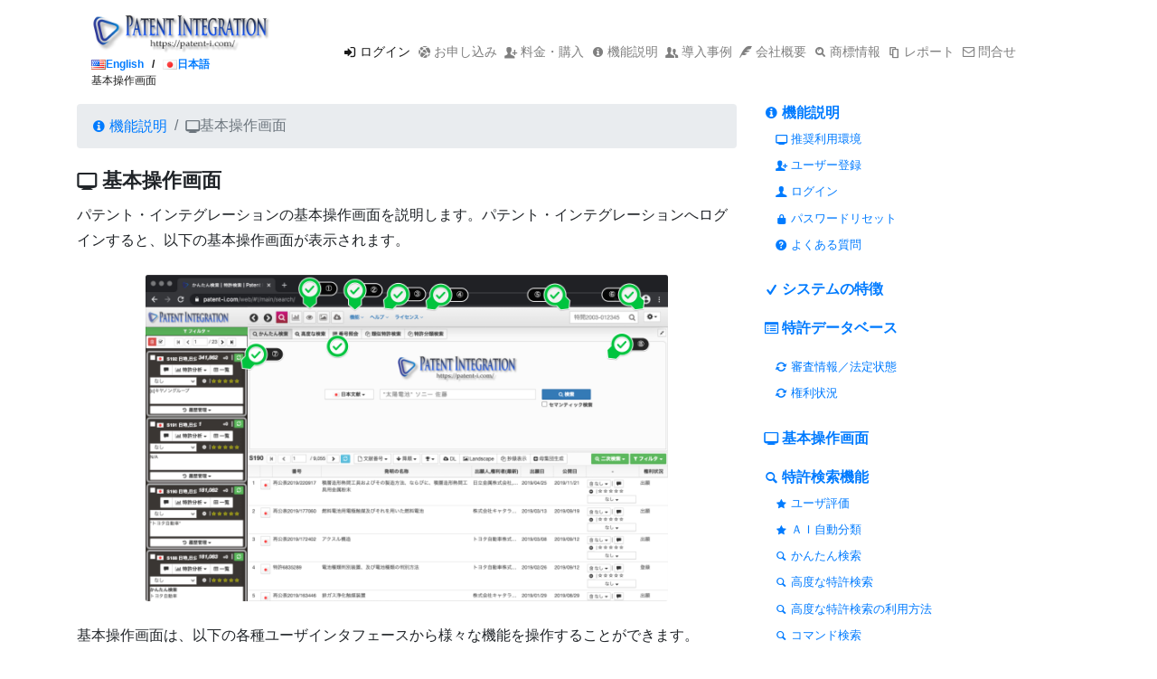

--- FILE ---
content_type: text/html; charset=UTF-8
request_url: https://patent-i.com/ja/wiki/mainscreen/
body_size: 4430
content:
<!DOCTYPE html> <html lang="ja"> <head> <meta charset="utf-8"> <meta http-equiv="content-language" content="$locale"> <meta name="author" content="Patent Integration Co. Ltd."> <title>基本操作画面 | パテント・インテグレーション</title> <meta property="og:title" content="Patent Integration Co. Ltd."> <meta property="og:image" content="http://localhost/~yoshiyuki/webBuilder/public_html/images/slides/topimg_1.jpg"> <meta property="og:type" content="article"> <link rel="icon" href="/img/favicon.ico" type="image/x-icon"> <link rel="shortcut icon" href="/img/favicon.ico" type="image/x-icon"> <meta name="viewport" content="width=device-width, initial-scale=1.0"> <link href="/js/bootstrap-4.5.0/css/bootstrap.min.css" rel="stylesheet" type="text/css"> <link href="/js/lightbox/ekko-lightbox.css" rel="stylesheet" type="text/css"> <link href="/css/fontello.css" rel="stylesheet" type="text/css"> <link href="/css/app.css?timestamp=20211113" rel="stylesheet" type="text/css"> <link href="https://fonts.googleapis.com/css?family=Open+Sans:300italic,400italic,400,300,700" rel="stylesheet" type="text/css"> <script type="application/ld+json">
{
"@context": "https://schema.org",
"@type": "Article",
"alternateName": "パテント・インテグレーション",
"author": {
"@type": "Person",
"name": "パテント・インテグレーション株式会社",
"url": "https://patent-i.com/"
},
"dateModified": "2025-12-09T07:12:25+09:00",
"datePublished": "2009-04-01T00:00:00+09:00",
"description": "",
"headline": "基本操作画面",
"logo": {
"@type": "ImageObject",
"url": "https://patent-i.com/icons_img/logo/logo.png"
},
"mainEntityOfPage": {
"@type": "WebSite"
},
"name": "パテント・インテグレーション",
"publisher": {
"@type": "Organization",
"logo": {
  "@type": "ImageObject",
  "url": "https://patent-i.com/report/img/logo.png"
},
"name": "パテント・インテグレーション"
},
"url": "https://patent-i.com/"
}
</script> </head> <body> <script src="/js/jquery/jquery-3.5.1.min.js"></script> <script src="/js/bootstrap-4.5.0/js/bootstrap.min.js"></script> <script src="/js/lightbox/ekko-lightbox.min.js"></script> <script src="/js/echo/echo.min.js" asyn onload="(function() { echo.init( { offset: 200, throttle: 50} ); }());"></script> <script async src="https://www.googletagmanager.com/gtag/js?id=G-NN3CFJX7GE"></script> <script>window.dataLayer=window.dataLayer||[];function gtag(){dataLayer.push(arguments)}gtag("js",new Date());gtag("config","G-NN3CFJX7GE");gtag("config","UA-9493241-1");$(document).on("click",'[data-toggle="lightbox"]',function(event){event.preventDefault();$(this).ekkoLightbox()});</script> <div class="container" style="margin-bottom: 0;"> <nav class="navbar navbar-expand-lg navbar-light col-12"> <div class="navbar-brand"> <a href="/ja/index/"><img class="logo-img" src="/icons_img/logo/logo.png" width="472" height="47"></a> <p class="langselect"> <a href="/en/index/"><img class="img_no_mergin" src="/user/flag/us.png" width="16" height="11">English</a> &ensp;/&ensp; <a href="/ja/index/"><img class="img_no_mergin" src="/user/flag/jp.png" width="16" height="11">日本語</a> </p> <h1>基本操作画面<br></h1> </div> <button class="navbar-toggler" type="button" data-toggle="collapse" data-target="#navbarContent" aria-controls="navbarContent" aria-expanded="false" aria-label="Toggle navigation"> <span class="navbar-toggler-icon"></span> </button> <div class="collapse navbar-collapse" id="navbarContent" style="padding-left: 0;"> <ul class="navbar-nav mr-auto"></ul> <ul class="navbar-nav mr-auto"> <li class="nav-item"> <a class="nav-link active" href="https://patent-i.com/web/" target="_blank" style="padding-right: 0;"><i class="sf-icon-login"></i> ログイン</a> </li> <li class="nav-item"> <a class="nav-link" href="/ja/trial/" style="padding-right: 0;"><i class="sf-icon-net"></i> お申し込み</a> </li> <li class="nav-item"> <a class="nav-link" href="/ja/buy/" style="padding-right: 0;"><i class="sf-icon-user-add"></i> 料金・購入</a> </li> <li class="nav-item"> <a class="nav-link" href="/ja/wiki/" style="padding-right: 0;"><i class="sf-icon-info-circle-2"></i> 機能説明</a> </li> <li class="nav-item"> <a class="nav-link" href="/ja/case/" style="padding-right: 0;"><i class="sf-icon-users"></i> 導入事例</a> </li> <li class="nav-item"> <a class="nav-link" href="/ja/vision/" style="padding-right: 0;"><i class="sf-icon-feather"></i> 会社概要</a> </li> <li class="nav-item"> <a class="nav-link" href="/tm/" style="padding-right: 0;"><i class="sf-icon-search-4"></i> 商標情報</a> </li> <li class="nav-item"> <a class="nav-link" href="/report/" style="padding-right: 0;"><i class="sf-icon-docs"></i> レポート</a> </li> <li class="nav-item"> <a class="nav-link" href="/ja/contact/" style="padding-right: 0;"><i class="sf-icon-mail-4"></i> 問合せ</a> </li> </ul> </div> </nav> </div> <div class="container"> <div class="row"> <div class="col-md-8 wiki-main"> <ol class="breadcrumb"> <li class="breadcrumb-item"><a href="/ja/wiki/"><i class="sf-icon-info-circle-2"></i> 機能説明</a></li> <li class="breadcrumb-item active"><i class="sf-icon-monitor"></i> 基本操作画面</li> </ol> <h2><i class="sf-icon-monitor"></i> 基本操作画面</h2> <p>パテント・インテグレーションの基本操作画面を説明します。パテント・インテグレーションへログインすると、以下の基本操作画面が表示されます。</p> <div class="text-center"> <a href="/images/img_wiki/0_basic.png" data-toggle="lightbox" data-title="基本操作画面"> <img src="/images/img_wiki/0_basic.png" class="img-fluid col-lg-10 col-sm-12 mb-4 mt-2"> </a> </div> <p>基本操作画面は、以下の各種ユーザインタフェースから様々な機能を操作することができます。</p> <table class="table table-bordered"><tbody> <tr><td class="w-25">①画面切り替えボタン</td><td class="w-75">特許検索機能、パテントマップ機能、テキストマイニング機能、パテント・ランドスケープ機能、ダウンロード機能など画面を切り替えることができます。</td></tr> <tr><td class="w-25">②機能メニュー</td><td class="w-75"><a href="/ja/wiki/bookmark/"><i class="sf-icon-bookmark"></i> ブックマーク機能</a>、<a href="/ja/wiki/patentportfolio/"><i class="sf-icon-folder-3"></i> パテントポートフォリオ機能</a>、<a href="/ja/wiki/corporatetree/"><i class="sf-icon-book-2"></i> 人物グルーピング機能</a>などパテント・インテグレーションを利用する上での利用環境を設定できます。詳細は<a href="/ja/wiki/userconfig/environ_setting/"><i class="sf-icon-cog-alt"></i> 環境設定</a>を参照ください。</td></tr> <tr><td class="w-25">③ヘルプメニュー</td><td class="w-75">チュートリアル、マニュアル、収録期間、審査情報／法定状態の入力値を確認することができます。</td></tr> <tr><td class="w-25">④ライセンスメニュー</td><td class="w-75">有料購入による継続手続きを行うことができます。</td></tr> <tr><td class="w-25">⑤公報番号入力欄</td><td class="w-75">特許公報番号を入力しエンターキーを押すことで当該特許公報を表示させることができます。</td></tr> <tr><td class="w-25">⑥設定メニュー</td><td class="w-75">利用環境の設定(言語、検索履歴表示数、検索結果一覧表示件数、抄録表示一覧表示件数のカスタマイズ)(<a href="/ja/wiki/userconfig/environ_setting/"><i class="sf-icon-cog-alt"></i> 環境設定</a>)を行うことができます。<br>ログアウト、言語切り替え、<a href="/ja/wiki/userconfig/password_change/"><i class="sf-icon-key-1"></i> パスワードの変更</a>、<a href="/ja/wiki/userconfig/mail_change/"><i class="sf-icon-mail-4"></i> メールアドレスの変更</a>を行うことができます。</td></tr> <tr><td class="w-25">⑦特許検索結果</td><td class="w-75">特許検索を行うと、特許検索結果が蓄積されていきます。詳細な操作方法は<a href="/ja/wiki/search/result/"><i class="sf-icon-folder-open"></i> 特許検索結果コントロール</a>をご参照ください。<br>検索集合に対して、<a href="/ja/wiki/map/"><i class="sf-icon-chart-bar-2"></i> パテントマップ機能</a>、<a href="/ja/wiki/viz/"><i class="sf-icon-light-up"></i> 特許テキストマイニング機能</a>、<a href="/ja/wiki/landscape/"><i class="sf-icon-picture-3"></i> パテント・ランドスケープ機能</a>により分析を行うことができ、分析結果は検索履歴ダイアログから復元することができます。二次検索機能による絞り込み検索結果も特許検索結果と紐づけられて保存され、検索履歴ダイアログから復元することができます。</td></tr> <tr><td class="w-25">⑧検索画面</td><td class="w-75">検索機能の詳細は<a href="/ja/wiki/search/"><i class="sf-icon-search-3"></i> 特許検索機能</a>を参照してください。</td></tr> </tbody></table> <p class="text-center">基本操作画面・ユーザインタフェース</p> </div> <div class="col-md-4 wiki-sidebar"> <h4><a href="/ja/wiki/"><i class="sf-icon-info-circle-2"></i> 機能説明</a></h4> <ul class="nav flex-column nav-pills"> <li><a href="/ja/wiki/environment/"><i class="sf-icon-monitor"></i> 推奨利用環境</a></li> <li><a href="/ja/wiki/user_registration/"><i class="sf-icon-user-add"></i> ユーザー登録</a></li> <li><a href="/ja/wiki/login/"><i class="sf-icon-user-3"></i> ログイン</a></li> <li><a href="/ja/wiki/password_reset/"><i class="sf-icon-lock-3"></i> パスワードリセット</a></li> <li><a href="/ja/wiki/faq/"><i class="sf-icon-help-circle-1"></i> よくある質問</a></li> </ul> <h4 class="mb-4"><a href="/ja/wiki/system_feature/"><i class="sf-icon-ok-3"></i> システムの特徴</a></h4> <h4 class="mb-4"><a href="/ja/wiki/coverage/"><i class="sf-icon-list-alt"></i> 特許データベース</a></h4> <ul class="nav flex-column nav-pills"> <li><a href="/ja/wiki/legal_status/"><i class="sf-icon-arrows-cw-1 "></i> 審査情報／法定状態</a></li> <li><a href="/ja/wiki/current_status/"><i class="sf-icon-arrows-cw-1 "></i> 権利状況</a></li> </ul> <h4 class="mb-4"><a href="/ja/wiki/mainscreen/"><i class="sf-icon-monitor"></i> 基本操作画面</a></h4> <h4><a href="/ja/wiki/search/"><i class="sf-icon-search-3"></i> 特許検索機能</a></h4> <ul class="nav flex-column nav-pills"> <li><a href="/ja/wiki/search/user_evaluate/"><i class="sf-icon-star-4"></i> ユーザ評価</a></li> <li><a href="/ja/wiki/autoclass/"><i class="sf-icon-star-4"></i> ＡＩ自動分類</a></li> <li><a href="/ja/wiki/search/easy_search/"><i class="sf-icon-search-3"></i> かんたん検索</a></li> <li><a href="/ja/wiki/search/adv/"><i class="sf-icon-search-3"></i> 高度な特許検索</a></li> <li><a href="/ja/wiki/search/adv_use/"><i class="sf-icon-search-3"></i> 高度な特許検索の利用方法</a></li> <li><a href="/ja/wiki/search/command/"><i class="sf-icon-search-3"></i> コマンド検索</a></li> <li><a href="/ja/wiki/search/number/"><i class="sf-icon-th-list-3"></i> 番号照会(番号検索)</a></li> <li><a href="/ja/wiki/search/sim/"><i class="sf-icon-search-3"></i> 類似特許検索</a></li> <li><a href="/ja/wiki/search/cls/"><i class="sf-icon-tags"></i> 特許分類検索</a></li> </ul> <h4><a href="/ja/wiki/view/"><i class="sf-icon-monitor"></i> 特許文献閲覧機能</a></h4> <ul class="nav flex-column nav-pills"> <li><a href="/ja/wiki/view/abstract_view/"><i class="sf-icon-monitor"></i> 抄録表示機能(個別案件)</a></li> <li><a href="/ja/wiki/view/abstractlist_view/"><i class="sf-icon-monitor"></i> 抄録表示機能(一覧表示)</a></li> <li><a href="/ja/wiki/view/jplatpat/"><i class="sf-icon-link-2"></i> JPlatPat固定リンク機能</a></li> <li><a href="/ja/wiki/view/fullview/"><i class="sf-icon-doc-text"></i> 全文表示機能(閲覧支援)</a></li> </ul> <h4 class="mb-4"><a href="/ja/wiki/secondary_search/"><i class="sf-icon-search-4"></i> 二次検索機能</a></h4> <h4 class="mb-4"><a href="/ja/wiki/filter/"><i class="sf-icon-search-4"></i> フィルタ機能 (ユーザ評価)</a></h4> <h4 class="mb-4"><a href="/ja/wiki/search/result/"><i class="sf-icon-folder-open"></i> 特許検索結果コントロール</a></h4> <h4><a href="/ja/wiki/map/"><i class="sf-icon-chart-bar-2"></i> パテントマップ機能</a></h4> <ul class="nav flex-column nav-pills"> <li><a href="/ja/wiki/map/wizard/"><i class="sf-icon-window"></i> パテントマップ ウィザード</a></li> <li><a href="/ja/wiki/map/patentmap/"><i class="sf-icon-chart-bar-2"></i> パテントマップ画面</a></li> </ul> <h4><a href="/ja/wiki/viz/"><i class="sf-icon-light-up"></i> 特許テキストマイニング機能</a></h4> <ul class="nav flex-column nav-pills"> <li><a href="/ja/wiki/viz/textmining/"><i class="sf-icon-light-up"></i> テキストマイニング画面</a></li> <li><a href="/ja/wiki/viz/analyze/"><i class="sf-icon-light-up"></i> テキストマイニング操作パネル</a></li> </ul> <h4><a href="/ja/wiki/landscape/"><i class="sf-icon-picture-3"></i> パテント・ランドスケープ機能</a></h4> <ul class="nav flex-column nav-pills"> <li><a href="/ja/wiki/landscape/screen/"><i class="sf-icon-picture-3"></i> パテント・ランドスケープ画面</a></li> </ul> <h4 class="mb-4"><a href="/ja/wiki/download/"><i class="sf-icon-download-2"></i> ダウンロード機能</a></h4> <h4><a href="/ja/wiki/other/"><i class="sf-icon-ok-circle-2"></i> その他の機能</a></h4> <ul class="nav flex-column nav-pills"> <li><a href="/ja/wiki/patentportfolio/"><i class="sf-icon-folder-3"></i> パテントポートフォリオ機能</a></li> <li><a href="/ja/wiki/corporatetree/"><i class="sf-icon-book-2"></i> 人物グルーピング機能</a></li> <li><a href="/ja/wiki/piscore/"><i class="sf-icon-star-3"></i> 特許価値評価指標 PIスコア</a></li> </ul> <h4><a href="/ja/wiki/userconfig/"><i class="sf-icon-cog-alt"></i> ユーザ設定</a></h4> <ul class="nav flex-column nav-pills"> <li><a href="/ja/wiki/userconfig/password_change/"><i class="sf-icon-key-1"></i> パスワードの変更</a></li> <li><a href="/ja/wiki/userconfig/mail_change/"><i class="sf-icon-mail-4"></i> メールアドレスの変更</a></li> <li><a href="/ja/wiki/userconfig/environ_setting/"><i class="sf-icon-cog-alt"></i> 環境設定</a></li> <li><a href="/ja/wiki/bookmark/"><i class="sf-icon-bookmark"></i> ブックマーク機能</a></li> </ul> <h4><a href="/ja/wiki/appendix/"><i class="sf-icon-attach-2"></i> 付録</a></h4> <ul class="nav flex-column nav-pills"> <li><a href="/ja/wiki/patentfamily/"><i class="sf-icon-shuffle"></i> パテントファミリー</a></li> <li><a href="/ja/wiki/legal_status/"><i class="sf-icon-arrows-cw-1 "></i> 審査情報／法定状態</a></li> <li><a href="/ja/wiki/faq/"><i class="sf-icon-help-circle-1"></i> よくある質問</a></li> </ul> </div> </div> </div> <div class="container_fluid sf_footer"> <div class="container"> <div class="row" style="margin-bottom: 0;"> <div class="col-sm-4"> <h3><i class="sf-icon-rss-3"></i> 更新情報</h3> <dl> <dt><time datetime="2024-04-05T00:00:00" pubdate>2024-04-05</time></dt><dd>現在、日本は日次、米国・国際公開は週次、欧州公報および法定状態は月次更新となっております。</dd><dt>2024-02-12</dt><dd><a href="/ja/wiki/coverage/"><i class="sf-icon-list-alt"></i> 特許データベース</a>更新（ 2024年01月分）。 </dd><dt>2024-02-12</dt><dd><a href="/ja/wiki/legal_status/"><i class="sf-icon-arrows-cw-1 "></i> 審査情報／法定状態</a>更新（ 2024年01月分）。 </dd><dt>2024-01-09</dt><dd><a href="/ja/wiki/coverage/"><i class="sf-icon-list-alt"></i> 特許データベース</a>更新（ 2023年12月分）。 </dd> </dl> </div> <div class="col-sm-5"> <h3><i class="sf-icon-rss-3"></i> ニュースリリース</h3> <dl> <dt>2025-01-06 <a href="/ja/news/87/"><i class="sf-icon-doc-4"></i>[詳細]</a></dt><dd>ISMS認証(ISO27001)取得のお知らせ</dd><dt>2024-12-25 <a href="/ja/news/86/"><i class="sf-icon-doc-4"></i>[詳細]</a></dt><dd>生成ＡＩに関する特許権侵害訴訟の追訴提起について（３）</dd><dt>2024-11-28 <a href="/ja/news/85/"><i class="sf-icon-doc-4"></i>[詳細]</a></dt><dd>生成ＡＩに関する特許権侵害訴訟の追訴提起について（２）</dd> </dl> </div> <div class="blog-sidebar col-sm-3"> <ul class="category"> <li><a href="/ja/sitemap/"><i class="sf-icon-map"></i> サイトマップ</a></li> <li><a href="/ja/wiki/coverage/"><i class="sf-icon-list-alt"></i> 特許データベース</a></li> <li><a href="/tm/"><i class="sf-icon-search-4"></i> ブランドテラス</a></li> <li><a href="/report/"><i class="sf-icon-docs"></i> PI Report</a></li> <li><a href="/ja/update/"><i class="sf-icon-rss-3"></i> 更新情報</a></li> <li><a href="/ja/news/"><i class="sf-icon-rss-3"></i> ニュースリリース</a></li> <li><a href="/ja/security_policy/"><i class="sf-icon-lock-3 "></i> 情報セキュリティ方針</a></li> <li><a href="/ja/privacy_policy/"><i class="sf-icon-lock-3 "></i> プライバシーポリシー</a></li> <li><a href="/ja/law_description/"><i class="sf-icon-leaf-1"></i> 特定商取法の表示</a></li> </ul> </div> </div> <div class="row" style="margin-bottom: 0;"> <div class="col-sm-12 text-center"> Copyright © 2009 Patent Integration Co. Ltd. All Rights Reserved. </div> </div> </div> </div> </body> </html>
<!--draw.py-->


--- FILE ---
content_type: text/css
request_url: https://patent-i.com/css/fontello.css
body_size: 3636
content:
@charset "UTF-8";

@font-face {
  font-family: 'fontello';
  src: url("../font/fontello.eot");
  src: url("../font/fontello.eot?#iefix") format('embedded-opentype'), url("../font/fontello.woff") format('woff'), url("../font/fontello.ttf") format('truetype'), url("../font/fontello.svg#fontello") format('svg');
  font-weight: normal;
  font-style: normal;
}
[class^="sf-icon-"]:before,
[class*=" sf-icon-"]:before {
  font-family: 'fontello';
  font-style: normal;
  font-weight: normal;
  speak: none;
  display: inline-block;
  text-decoration: inherit;
  width: 1em;
/* margin-right: 0.2em; */
  text-align: center;
/* opacity: 0.7; */
/* Uncomment for 3D effect */
/* text-shadow: 1px 1px 1px rgba(127, 127, 127, 0.3); */
/* fix buttons height */
/* line-height: 1em; */
/* you can be more comfortable with increased icons size */
/* font-size: 120%; */
}

.sf-icon-plus-2:before { content: '\e85e'; } /* '' */
.sf-icon-plus-3:before { content: '\e8cc'; } /* '' */
.sf-icon-minus-2:before { content: '\e8ce'; } /* '' */
.sf-icon-minus-1:before { content: '\e860'; } /* '' */
.sf-icon-info-1:before { content: '\e867'; } /* '' */
.sf-icon-left-2:before { content: '\e903'; } /* '' */
.sf-icon-left-1:before { content: '\e899'; } /* '' */
.sf-icon-up-2:before { content: '\e89b'; } /* '' */
.sf-icon-up-3:before { content: '\e905'; } /* '' */
.sf-icon-right-1:before { content: '\e89a'; } /* '' */
.sf-icon-right-2:before { content: '\e904'; } /* '' */
.sf-icon-down-2:before { content: '\e898'; } /* '' */
.sf-icon-down-3:before { content: '\e902'; } /* '' */
.sf-icon-level-down:before { content: '\21b3'; } /* '↳' */
.sf-icon-home-3:before { content: '\e8d2'; } /* '' */
.sf-icon-home-2:before { content: '\e869'; } /* '' */
.sf-icon-keyboard:before { content: '\2328'; } /* '⌨' */
.sf-icon-pause-1:before { content: '\e89f'; } /* '' */
.sf-icon-pause-2:before { content: '\e90b'; } /* '' */
.sf-icon-fast-fw-1:before { content: '\e90e'; } /* '' */
.sf-icon-fast-fw:before { content: '\23e9'; } /* '⏩' */
.sf-icon-fast-bw-1:before { content: '\e90f'; } /* '' */
.sf-icon-fast-bw:before { content: '\23ea'; } /* '⏪' */
.sf-icon-to-end-2:before { content: '\e90c'; } /* '' */
.sf-icon-to-end-1:before { content: '\e8a0'; } /* '' */
.sf-icon-to-start-1:before { content: '\e8a1'; } /* '' */
.sf-icon-to-start-2:before { content: '\e90d'; } /* '' */
.sf-icon-hourglass:before { content: '\23f3'; } /* '⏳' */
.sf-icon-stop-2:before { content: '\e89e'; } /* '' */
.sf-icon-stop-3:before { content: '\e90a'; } /* '' */
.sf-icon-up-dir:before { content: '\e897'; } /* '' */
.sf-icon-play-1:before { content: '\e89d'; } /* '' */
.sf-icon-play-2:before { content: '\e909'; } /* '' */
.sf-icon-right-dir-2:before { content: '\e896'; } /* '' */
.sf-icon-down-dir-2:before { content: '\e894'; } /* '' */
.sf-icon-left-dir-1:before { content: '\e895'; } /* '' */
.sf-icon-cloud-2:before { content: '\e8a6'; } /* '' */
.sf-icon-star-3:before { content: '\e8ae'; } /* '' */
.sf-icon-star-4:before { content: '\e8be'; } /* '' */
.sf-icon-star-empty-1:before { content: '\e8bf'; } /* '' */
.sf-icon-star-empty:before { content: '\2606'; } /* '☆' */
.sf-icon-check:before { content: '\2611'; } /* '☑' */
.sf-icon-th-list-2:before { content: '\e8b2'; } /* '' */
.sf-icon-th-list-3:before { content: '\e8c7'; } /* '' */
.sf-icon-moon-1:before { content: '\263d'; } /* '☽' */
.sf-icon-heart-empty-2:before { content: '\e8ad'; } /* '' */
.sf-icon-heart-empty-3:before { content: '\e8bd'; } /* '' */
.sf-icon-heart-4:before { content: '\e8bc'; } /* '' */
.sf-icon-heart-3:before { content: '\e8ac'; } /* '' */
.sf-icon-music:before { content: '\266a'; } /* '♪' */
.sf-icon-music-1:before { content: '\266b'; } /* '♫' */
.sf-icon-th-2:before { content: '\e8b1'; } /* '' */
.sf-icon-th-3:before { content: '\e8c6'; } /* '' */
.sf-icon-flag-1:before { content: '\e8d9'; } /* '' */
.sf-icon-flag:before { content: '\2691'; } /* '⚑' */
.sf-icon-cog-3:before { content: '\e8ec'; } /* '' */
.sf-icon-cog-2:before { content: '\e887'; } /* '' */
.sf-icon-attention-2:before { content: '\e87d'; } /* '' */
.sf-icon-attention-3:before { content: '\e8e6'; } /* '' */
.sf-icon-flash-1:before { content: '\e8a7'; } /* '' */
.sf-icon-record:before { content: '\26ab'; } /* '⚫' */
.sf-icon-cog-alt:before { content: '\26ef'; } /* '⛯' */
.sf-icon-flight:before { content: '\2708'; } /* '✈' */
.sf-icon-flight-1:before { content: '\e914'; } /* '' */
.sf-icon-mail-3:before { content: '\e8ab'; } /* '' */
.sf-icon-mail-4:before { content: '\e8bb'; } /* '' */
.sf-icon-edit-1:before { content: '\e8e1'; } /* '' */
.sf-icon-pencil-3:before { content: '\e8e0'; } /* '' */
.sf-icon-pencil-2:before { content: '\e877'; } /* '' */
.sf-icon-feather:before { content: '\2712'; } /* '✒' */
.sf-icon-ok-3:before { content: '\e8b3'; } /* '' */
.sf-icon-ok-4:before { content: '\e8c8'; } /* '' */
.sf-icon-ok-circle-2:before { content: '\e8c9'; } /* '' */
.sf-icon-cancel-4:before { content: '\e8ca'; } /* '' */
.sf-icon-cancel-3:before { content: '\e8b4'; } /* '' */
.sf-icon-cancel-circle-3:before { content: '\e8b5'; } /* '' */
.sf-icon-cancel-circle-4:before { content: '\e8cb'; } /* '' */
.sf-icon-asterisk:before { content: '\2731'; } /* '✱' */
.sf-icon-help-1:before { content: '\e865'; } /* '' */
.sf-icon-attention-circle:before { content: '\2757'; } /* '❗' */
.sf-icon-quote-right-1:before { content: '\e874'; } /* '' */
.sf-icon-plus-circle-2:before { content: '\e85f'; } /* '' */
.sf-icon-plus-circle-3:before { content: '\e8cd'; } /* '' */
.sf-icon-minus-circle-3:before { content: '\e8cf'; } /* '' */
.sf-icon-minus-circle-2:before { content: '\e864'; } /* '' */
.sf-icon-right-thin:before { content: '\27a1'; } /* '➡' */
.sf-icon-direction:before { content: '\27a2'; } /* '➢' */
.sf-icon-forward-1:before { content: '\e873'; } /* '' */
.sf-icon-forward-2:before { content: '\e8de'; } /* '' */
.sf-icon-ccw:before { content: '\27f2'; } /* '⟲' */
.sf-icon-cw-3:before { content: '\e906'; } /* '' */
.sf-icon-cw-2:before { content: '\e89c'; } /* '' */
.sf-icon-left-thin:before { content: '\2b05'; } /* '⬅' */
.sf-icon-up-thin:before { content: '\2b06'; } /* '⬆' */
.sf-icon-down-thin:before { content: '\2b07'; } /* '⬇' */
.sf-icon-resize-vertical-1:before { content: '\e8f8'; } /* '' */
.sf-icon-resize-horizontal-1:before { content: '\e8f9'; } /* '' */
.sf-icon-eject-1:before { content: '\2ecf'; } /* '⻏' */
.sf-icon-list-add:before { content: '\e003'; } /* '' */
.sf-icon-left-bold:before { content: '\e4ad'; } /* '' */
.sf-icon-right-bold:before { content: '\e4ae'; } /* '' */
.sf-icon-up-bold:before { content: '\e4af'; } /* '' */
.sf-icon-down-bold:before { content: '\e4b0'; } /* '' */
.sf-icon-user-add:before { content: '\e700'; } /* '' */
.sf-icon-star-half:before { content: '\e701'; } /* '' */
.sf-icon-ok-circle2:before { content: '\e702'; } /* '' */
.sf-icon-cancel-circle2:before { content: '\e703'; } /* '' */
.sf-icon-help-circle-2:before { content: '\e8d0'; } /* '' */
.sf-icon-help-circle-1:before { content: '\e866'; } /* '' */
.sf-icon-info-circle-1:before { content: '\e868'; } /* '' */
.sf-icon-info-circle-2:before { content: '\e8d1'; } /* '' */
.sf-icon-back:before { content: '\e706'; } /* '' */
.sf-icon-back-alt:before { content: '\e707'; } /* '' */
.sf-icon-th-large-1:before { content: '\e8c5'; } /* '' */
.sf-icon-eye-2:before { content: '\e86e'; } /* '' */
.sf-icon-eye-3:before { content: '\e8d6'; } /* '' */
.sf-icon-eye-off:before { content: '\e70b'; } /* '' */
.sf-icon-tag-3:before { content: '\e86f'; } /* '' */
.sf-icon-tag-4:before { content: '\e8d7'; } /* '' */
.sf-icon-tags:before { content: '\e70d'; } /* '' */
.sf-icon-camera-alt:before { content: '\e70f'; } /* '' */
.sf-icon-upload-cloud-1:before { content: '\e863'; } /* '' */
.sf-icon-reply-1:before { content: '\e871'; } /* '' */
.sf-icon-reply-all-1:before { content: '\e872'; } /* '' */
.sf-icon-code-1:before { content: '\e875'; } /* '' */
.sf-icon-export-2:before { content: '\e8df'; } /* '' */
.sf-icon-export-1:before { content: '\e876'; } /* '' */
.sf-icon-print-2:before { content: '\e8e2'; } /* '' */
.sf-icon-print-1:before { content: '\e878'; } /* '' */
.sf-icon-retweet-2:before { content: '\e8e3'; } /* '' */
.sf-icon-retweet-1:before { content: '\e879'; } /* '' */
.sf-icon-comment-3:before { content: '\e8e4'; } /* '' */
.sf-icon-comment-2:before { content: '\e87a'; } /* '' */
.sf-icon-chat-3:before { content: '\e87b'; } /* '' */
.sf-icon-chat-4:before { content: '\e8e5'; } /* '' */
.sf-icon-vcard:before { content: '\e722'; } /* '' */
.sf-icon-address:before { content: '\e723'; } /* '' */
.sf-icon-location-4:before { content: '\e8e7'; } /* '' */
.sf-icon-location-3:before { content: '\e8b8'; } /* '' */
.sf-icon-map:before { content: '\e727'; } /* '' */
.sf-icon-compass-1:before { content: '\e87e'; } /* '' */
.sf-icon-trash-2:before { content: '\e87f'; } /* '' */
.sf-icon-trash-3:before { content: '\e8e8'; } /* '' */
.sf-icon-doc-3:before { content: '\e880'; } /* '' */
.sf-icon-docs:before { content: '\e736'; } /* '' */
.sf-icon-docs-landscape-1:before { content: '\e881'; } /* '' */
.sf-icon-archive-1:before { content: '\e885'; } /* '' */
.sf-icon-rss-3:before { content: '\e886'; } /* '' */
.sf-icon-share-1:before { content: '\e888'; } /* '' */
.sf-icon-basket-2:before { content: '\e8ed'; } /* '' */
.sf-icon-basket-1:before { content: '\e889'; } /* '' */
.sf-icon-login:before { content: '\e740'; } /* '' */
.sf-icon-logout-1:before { content: '\e8ef'; } /* '' */
.sf-icon-volume:before { content: '\e742'; } /* '' */
.sf-icon-resize-full-4:before { content: '\e8f6'; } /* '' */
.sf-icon-resize-full-3:before { content: '\e88f'; } /* '' */
.sf-icon-resize-small-3:before { content: '\e8f7'; } /* '' */
.sf-icon-resize-small-2:before { content: '\e890'; } /* '' */
.sf-icon-popup-3:before { content: '\e891'; } /* '' */
.sf-icon-publish:before { content: '\e74d'; } /* '' */
.sf-icon-window:before { content: '\e74e'; } /* '' */
.sf-icon-arrow-combo:before { content: '\e74f'; } /* '' */
.sf-icon-zoom-in-1:before { content: '\e8fa'; } /* '' */
.sf-icon-zoom-out-1:before { content: '\e8fb'; } /* '' */
.sf-icon-down-circle2-1:before { content: '\e8fc'; } /* '' */
.sf-icon-down-circle2:before { content: '\e758'; } /* '' */
.sf-icon-left-circle2:before { content: '\e759'; } /* '' */
.sf-icon-right-circle2:before { content: '\e75a'; } /* '' */
.sf-icon-up-circle2-1:before { content: '\e8fd'; } /* '' */
.sf-icon-up-circle2:before { content: '\e75b'; } /* '' */
.sf-icon-down-open:before { content: '\e75c'; } /* '' */
.sf-icon-down-open-1:before { content: '\e8fe'; } /* '' */
.sf-icon-left-open-1:before { content: '\e892'; } /* '' */
.sf-icon-left-open-2:before { content: '\e8ff'; } /* '' */
.sf-icon-right-open-1:before { content: '\e893'; } /* '' */
.sf-icon-right-open-2:before { content: '\e900'; } /* '' */
.sf-icon-up-open:before { content: '\e75f'; } /* '' */
.sf-icon-up-open-1:before { content: '\e901'; } /* '' */
.sf-icon-arrows-cw-1:before { content: '\e907'; } /* '' */
.sf-icon-play-circle2-1:before { content: '\e761'; } /* '' */
.sf-icon-to-end-alt:before { content: '\e762'; } /* '' */
.sf-icon-to-start-alt:before { content: '\e763'; } /* '' */
.sf-icon-progress-0:before { content: '\e768'; } /* '' */
.sf-icon-progress-1:before { content: '\e769'; } /* '' */
.sf-icon-progress-2:before { content: '\e76a'; } /* '' */
.sf-icon-progress-3:before { content: '\e76b'; } /* '' */
.sf-icon-signal-3:before { content: '\e8a3'; } /* '' */
.sf-icon-back-in-time:before { content: '\e771'; } /* '' */
.sf-icon-net:before { content: '\e776'; } /* '' */
.sf-icon-inbox-1:before { content: '\e913'; } /* '' */
.sf-icon-inbox:before { content: '\e777'; } /* '' */
.sf-icon-install:before { content: '\e778'; } /* '' */
.sf-icon-font-1:before { content: '\e916'; } /* '' */
.sf-icon-bold:before { content: '\e77a'; } /* '' */
.sf-icon-italic:before { content: '\e77b'; } /* '' */
.sf-icon-text-height:before { content: '\e77c'; } /* '' */
.sf-icon-text-width:before { content: '\e77d'; } /* '' */
.sf-icon-align-left:before { content: '\e77e'; } /* '' */
.sf-icon-align-center:before { content: '\e77f'; } /* '' */
.sf-icon-align-right:before { content: '\e780'; } /* '' */
.sf-icon-align-justify:before { content: '\e781'; } /* '' */
.sf-icon-list-2:before { content: '\e917'; } /* '' */
.sf-icon-indent-left-1:before { content: '\e918'; } /* '' */
.sf-icon-indent-right-1:before { content: '\e919'; } /* '' */
.sf-icon-lifebuoy:before { content: '\e788'; } /* '' */
.sf-icon-mouse:before { content: '\e789'; } /* '' */
.sf-icon-bag:before { content: '\e78a'; } /* '' */
.sf-icon-dot:before { content: '\e78b'; } /* '' */
.sf-icon-dot-2:before { content: '\e78c'; } /* '' */
.sf-icon-dot-3:before { content: '\e78d'; } /* '' */
.sf-icon-off:before { content: '\e78e'; } /* '' */
.sf-icon-road:before { content: '\e78f'; } /* '' */
.sf-icon-list-alt:before { content: '\e790'; } /* '' */
.sf-icon-qrcode:before { content: '\e791'; } /* '' */
.sf-icon-barcode:before { content: '\e792'; } /* '' */
.sf-icon-ajust:before { content: '\e793'; } /* '' */
.sf-icon-tint:before { content: '\e794'; } /* '' */
.sf-icon-magnet:before { content: '\e7a1'; } /* '' */
.sf-icon-cc:before { content: '\e7a5'; } /* '' */
.sf-icon-move-1:before { content: '\f047'; } /* '' */
.sf-icon-facebook-1:before { content: '\e858'; } /* '' */
.sf-icon-github-1:before { content: '\f300'; } /* '' */
.sf-icon-facebook-rect-1:before { content: '\e859'; } /* '' */
.sf-icon-twitter-1:before { content: '\e85a'; } /* '' */
.sf-icon-twitter-bird-1:before { content: '\e85b'; } /* '' */
.sf-icon-icq:before { content: '\f304'; } /* '' */
.sf-icon-twitter:before { content: '\e91d'; } /* '' */
.sf-icon-yandex:before { content: '\f305'; } /* '' */
.sf-icon-yandex-rect:before { content: '\f306'; } /* '' */
.sf-icon-github-text:before { content: '\f307'; } /* '' */
.sf-icon-facebook:before { content: '\e91e'; } /* '' */
.sf-icon-github:before { content: '\f308'; } /* '' */
.sf-icon-googleplus-rect:before { content: '\f309'; } /* '' */
.sf-icon-vkontakte-rect:before { content: '\f30a'; } /* '' */
.sf-icon-skype:before { content: '\f30b'; } /* '' */
.sf-icon-linkedin-1:before { content: '\e91f'; } /* '' */
.sf-icon-odnoklassniki:before { content: '\f30c'; } /* '' */
.sf-icon-odnoklassniki-rect:before { content: '\f30d'; } /* '' */
.sf-icon-vimeo-rect:before { content: '\f30e'; } /* '' */
.sf-icon-vimeo:before { content: '\f30f'; } /* '' */
.sf-icon-tumblr-rect:before { content: '\f310'; } /* '' */
.sf-icon-google-circles:before { content: '\e8a8'; } /* '' */
.sf-icon-tumblr:before { content: '\f311'; } /* '' */
.sf-icon-friendfeed:before { content: '\f312'; } /* '' */
.sf-icon-friendfeed-rect:before { content: '\f313'; } /* '' */
.sf-icon-blogger:before { content: '\e85c'; } /* '' */
.sf-icon-blogger-rect:before { content: '\f315'; } /* '' */
.sf-icon-deviantart:before { content: '\f316'; } /* '' */
.sf-icon-jabber:before { content: '\f317'; } /* '' */
.sf-icon-lastfm:before { content: '\f318'; } /* '' */
.sf-icon-lastfm-rect:before { content: '\f319'; } /* '' */
.sf-icon-linkedin:before { content: '\f31a'; } /* '' */
.sf-icon-linkedin-rect:before { content: '\f31b'; } /* '' */
.sf-icon-picasa:before { content: '\f31c'; } /* '' */
.sf-icon-wordpress:before { content: '\f31d'; } /* '' */
.sf-icon-logo-entypo:before { content: '\f600'; } /* '' */
.sf-icon-flag-sw:before { content: '\f601'; } /* '' */
.sf-icon-logo-db:before { content: '\f603'; } /* '' */
.sf-icon-globe-1:before { content: '𝌍'; } /* '\1d30d' */
.sf-icon-picture-3:before { content: '\e8c3'; } /* '' */
.sf-icon-picture-2:before { content: '\e8af'; } /* '' */
.sf-icon-leaf:before { content: '🍂'; } /* '\1f342' */
.sf-icon-leaf-1:before { content: '\e915'; } /* '' */
.sf-icon-lemon:before { content: '🍋'; } /* '\1f34b' */
.sf-icon-glass:before { content: '🍸'; } /* '\1f378' */
.sf-icon-gift:before { content: '🎁'; } /* '\1f381' */
.sf-icon-mic-1:before { content: '\e8b6'; } /* '' */
.sf-icon-videocam-1:before { content: '\e8c2'; } /* '' */
.sf-icon-headphones-1:before { content: '\e8f3'; } /* '' */
.sf-icon-palette:before { content: '🎨'; } /* '\1f3a8' */
.sf-icon-video-4:before { content: '\e8c1'; } /* '' */
.sf-icon-video-3:before { content: '\e85d'; } /* '' */
.sf-icon-target-3:before { content: '\e910'; } /* '' */
.sf-icon-target-2:before { content: '\e8a2'; } /* '' */
.sf-icon-music-alt:before { content: '🎵'; } /* '\1f3b5' */
.sf-icon-top-list:before { content: '🏆'; } /* '\1f3c6' */
.sf-icon-award-2:before { content: '\e912'; } /* '' */
.sf-icon-thumbs-up-1:before { content: '\e870'; } /* '' */
.sf-icon-thumbs-up-2:before { content: '\e8da'; } /* '' */
.sf-icon-thumbs-down-1:before { content: '\e8db'; } /* '' */
.sf-icon-user-4:before { content: '\e8c0'; } /* '' */
.sf-icon-user-3:before { content: '\e8b9'; } /* '' */
.sf-icon-users:before { content: '👥'; } /* '\1f465' */
.sf-icon-lamp-1:before { content: '\e88d'; } /* '' */
.sf-icon-monitor:before { content: '💻'; } /* '\1f4bb' */
.sf-icon-cd-2:before { content: '\e8a5'; } /* '' */
.sf-icon-folder-3:before { content: '\e8ea'; } /* '' */
.sf-icon-folder-2:before { content: '\e884'; } /* '' */
.sf-icon-folder-open:before { content: '\e8eb'; } /* '' */
.sf-icon-doc-text:before { content: '\e882'; } /* '' */
.sf-icon-doc-4:before { content: '\e8e9'; } /* '' */
.sf-icon-calendar-3:before { content: '\e8ee'; } /* '' */
.sf-icon-calendar-2:before { content: '\e88a'; } /* '' */
.sf-icon-chart-bar-2:before { content: '\e91b'; } /* '' */
.sf-icon-pin-1:before { content: '\e8d5'; } /* '' */
.sf-icon-attach-2:before { content: '\e86b'; } /* '' */
.sf-icon-book-2:before { content: '\e91a'; } /* '' */
.sf-icon-book-open-1:before { content: '\e883'; } /* '' */
.sf-icon-phone:before { content: '📞'; } /* '\1f4de' */
.sf-icon-upload-1:before { content: '\e862'; } /* '' */
.sf-icon-upload-2:before { content: '\e8dd'; } /* '' */
.sf-icon-download-3:before { content: '\e8dc'; } /* '' */
.sf-icon-download-2:before { content: '\e861'; } /* '' */
.sf-icon-mobile-2:before { content: '\e8a4'; } /* '' */
.sf-icon-signal-4:before { content: '\e911'; } /* '' */
.sf-icon-camera-2:before { content: '\e8b0'; } /* '' */
.sf-icon-camera-3:before { content: '\e8c4'; } /* '' */
.sf-icon-shuffle:before { content: '🔀'; } /* '\1f500' */
.sf-icon-shuffle-1:before { content: '\e908'; } /* '' */
.sf-icon-light-down:before { content: '🔅'; } /* '\1f505' */
.sf-icon-light-up:before { content: '🔆'; } /* '\1f506' */
.sf-icon-volume-off-2:before { content: '\e8b7'; } /* '' */
.sf-icon-volume-off-3:before { content: '\e8f0'; } /* '' */
.sf-icon-volume-down-1:before { content: '\e8f1'; } /* '' */
.sf-icon-volume-up-2:before { content: '\e88b'; } /* '' */
.sf-icon-volume-up-3:before { content: '\e8f2'; } /* '' */
.sf-icon-battery:before { content: '🔋'; } /* '\1f50b' */
.sf-icon-search-3:before { content: '\e8a9'; } /* '' */
.sf-icon-search-4:before { content: '\e8ba'; } /* '' */
.sf-icon-search-alt:before { content: '\e8aa'; } /* '' */
.sf-icon-key-1:before { content: '\e91c'; } /* '' */
.sf-icon-lock-4:before { content: '\e8d4'; } /* '' */
.sf-icon-lock-3:before { content: '\e86c'; } /* '' */
.sf-icon-lock-open-3:before { content: '\e86d'; } /* '' */
.sf-icon-bell-1:before { content: '\e87c'; } /* '' */
.sf-icon-bookmark:before { content: '🔖'; } /* '\1f516' */
.sf-icon-bookmark-1:before { content: '\e8d8'; } /* '' */
.sf-icon-link-2:before { content: '\e86a'; } /* '' */
.sf-icon-link-3:before { content: '\e8d3'; } /* '' */
.sf-icon-fire:before { content: '🔥'; } /* '\1f525' */
.sf-icon-clock-3:before { content: '\e88c'; } /* '' */
.sf-icon-clock-4:before { content: '\e8f4'; } /* '' */
.sf-icon-block-3:before { content: '\e8f5'; } /* '' */
.sf-icon-block-2:before { content: '\e88e'; } /* '' */

--- FILE ---
content_type: text/css
request_url: https://patent-i.com/css/app.css?timestamp=20211113
body_size: 1399
content:
h1{
	font-size: 0.6em;
	margin: 0;
	padding: 0;
	line-height: 1.1em;
	margin: 0 0 0.5em 0;
	font-weight: normal;
	max-width: 260px;
	white-space: normal;
}
h2 {
    font-size: 22px;
    margin-top: 1em;
    margin-bottom: .5em;
    font-weight: 600;
}

.case-title {
	font-size: 32px;
}

.plaintxt {
	text-indent: 1em;
}

.qlist {
	line-height: 1.7em;
}

.pict-top {
	margin-top: 3em;
}

.telephone {
	font-size: 48px;
	margin-top: 12px;
	margin-bottom: 12px;
	font-weight: bold;
}

.alert li {
	margin-top: 0.8em;
}

@media (max-width: 575.98px) {
	
	.company {
		font-size: 16px;
	}
	
	.telephone {
		font-size: 37px;
		margin-top: 12px;
		margin-bottom: 12px;
		font-weight: bold;
	}
}

h3 {
	font-size: 18px;
	margin-top: 1em;
    font-weight: 600;
}
h4 {
	font-size: 16px;
    font-weight: 600;
}
h5 {
	font-size: 16px;
    font-weight: 600;
}

.inline {
	display: inline;
}

.linkimg {
	border: solid 1px #ccc;
	max-width: 240px;
	margin-bottom: 1em;
}

.wiki-main h3 {
	margin-top: 1.5em;
}
.wiki-main h4 {
	margin-top: 2em;
}

.wiki-main p{
	line-height: 1.8em;
}

.tiny {
	font-size: 60%;
}

.wizbox label {
	margin-top: 1em;
	margin-bottom: .2em;
}

ul {
    padding-left: 1em;
}

.logo-img {
    width: 200px;
}

.large-top-margin {
	margin-top: 2em;
}

.top-margin {
	margin-top: 1em;
}

.tightmargin {
	margin-left: 5px !important;
	margin-right: 5px !important;
}

.tightpadding {
	padding-left: 5px !important;
	padding-right: 5px !important;
}

.nopadding {
	padding: 0;
}

.carousel-indicators li {
    background-color: #000;
}

.navbar {
    font-size: 14px;
}
.navbar-brand {
    line-height: 0;
}
.navbar-collapse {
    padding-left: 2em;
}

.langselect {
	font-weight: bold;
	font-size: 0.6em;
	margin-top: .5em;
	margin-bottom: .5em;
}
a {
	cursor: pointer;
}

/* === footer === */

.sf_footer {
	margin-top: 20px;
	background: #f2f2f2;
	padding-top: 30px;
    border-top: 1px solid #aaaaaa;
    font-size: 14px;
}

.sf_footer hr {
	margin: 5px 0;
}

.sf_footer .row, .sf_footer .row-fluid {
	margin: 0 0 28px 0;
}

.text-black {
    color: black;
}

.blog-sidebar h4 {
	margin-top: 2em;
}
.blog-sidebar ul.category {
	list-style: none;
    margin: 0;
    padding-left: 0;
}

.blog-sidebar ul.category li {
	border-top: 1px solid #EEE;
}

.blog-sidebar ul.category li a {
	color: #555;
	font-size: 12px;
	line-height: 30px;
	height: 30px;
	display: block;
	padding: 0 10px;
}

.blog-sidebar ul.category li a:hover {
	text-decoration: none;
	font-weight: bold;
	background: #F8F8F8;
}

.blog-sidebar a.label:hover {
	background: #E6820E;
}

.lawdesc dd {
	margin-bottom: 1.0rem;
}

table td[class*=col-], table th[class*=col-] {
    position: static;
    display: table-cell;
    float: none;
}

.btn-cover a {
	text-align: left;
}

.nav .indent1 {
    padding-left: 1.5em;
}
.indent1 a{
	font-size: 85%;
	padding-top: 3px !important;
	padding-bottom: 3px !important;
}
.nav .indent2 {
    padding-left: 3em;
}
.indent2 a{
	font-size: 80%;
	padding-top: 2px !important;
	padding-bottom: 2px !important;
}

.wiki-sidebar {
	font-size: 80%;
}

.wiki-sidebar ul {
	margin-top: 10px;
	margin-bottom: 20px;
}

.wiki-sidebar li {
	margin-bottom: 0.8em;
	padding-left: 1em;
}

.textbox{
	overflow: scroll;
	height: 270px;
	border: solid 1px #AAA;
	padding: 0.5em;
	margin: 0 2em;
}

/*
h1{
	font-size: 0.6em;
	margin: 0;
	padding: 0;
	line-height: 1.1em;
	margin: 0 0 0.5em 0;
	font-weight: normal;
}
h2 {
	font-size: 24px;
    margin-top: .5em;
    margin-bottom: 1em;
}
h3 {
	font-size: 20px;
	margin-top: 1.0em;
}
h4 {
	font-size: 16px;
	margin-top: 1.8em;
}
dd {
	font-size: 0.9em;
}

.well h3,
.well h4,
.well h5,
.alert h3,
.alert h4,
.alert h5,
.panel h3,
.panel h4,
.panel h5 {
	margin-top: 0;
}

.langselect{
	font-weight: bold;
	font-size: 0.6em;
	margin-top: 10px;
	margin-bottom: 10px;
}
a{
	cursor: pointer;
}

.nomargin {
	margin: 0;
}

.alert {
	margin-top: 1em;
	padding-right: 14px !important;
}
.thumbnail {
	margin-top: 12px;
	margin-bottom: 12px;
}
.small {
	font-size: 85%;
}
.red {
	color: red;
}
.nav .indent1 {
    padding-left: 1.5em;
}
.indent1 a{
	font-size: 85%;
	padding-top: 3px !important;
	padding-bottom: 3px !important;
}
.nav .indent2 {
    padding-left: 3em;
}
.indent2 a{
	font-size: 80%;
	padding-top: 2px !important;
	padding-bottom: 2px !important;
}
*/

/*
.nav-tabs > li > a, .nav-pills > li > a {
	padding-right: 8px;
	padding-left: 8px;
}

.nm {
	padding: 0;
	margin: 0;
}

.navbar .brand {
	padding-right: 0;
}

.mi{
	padding-left: 1em;
}
.np{
	margin-bottom: 0;
}

.release dd{
	margin-bottom: 16px;
}

.row-fluid{
	line-height: 24px;
}
.row-fluid ul{
	margin-top: 10px;
}
.row-fluid li{
	margin-bottom: 10px;
}

.row{
	margin-bottom: 20px;
}
*/


/*
.category li,
.nav li{
	margin-bottom: 0;
}
.nav .indent1{
	padding-left: 1.5em;
}

.pricing-table ul,
.pricing-table li{
	margin-top 0;
	margin-bottom: 0;
}

.fuelux .mytext{
	height: 20px !important;
}

.banner{
	position: relative;
	display: inline-block;
	border: solid 3px #000;
	width: 194px;
	height: 68px;
	padding: 0;
}
.banner a,
.banner a:link,
.banner a:hover{
	color: #000;
}
.banner img{
	position: absolute;
	width: 194px;
	height: 68px;
}
.banner .text{
	position: absolute;
	z-index: 100;
	text-align: center;
	font-weight: bold;
}
.banner .logo{
	display: table-cell;
	vertical-align: middle;
	font-size: 20px;
	line-height: 23px;
	text-shadow:
		-1px -1px 0 #FFF,
		1px -1px 0 #FFF,
		-1px 1px 0 #FFF,
		1px 1px 0 #FFF;
	width: 194px;
	height: 50px;
}
.banner .caption{
	color: #FFF;
	background-color: black;
	font-size: 12px;
	width: 194px;
	top: 50px;
	height: 18px;
}

.mov_banner{
	position: relative;
	display: inline-block;
	border: solid 3px #000;
	width: 174px;
	height: 135px;
	padding: 0;
}
.mov_banner a,
.mov_banner a:link,
.mov_banner a:hover{
	color: #000;
}
.mov_banner img{
	position: absolute;
	width: 174px;
	height: 135px;
}
.mov_banner .text{
	position: absolute;
	z-index: 100;
	text-align: center;
	font-weight: bold;
}
.mov_banner .logo{
	display: table-cell;
	vertical-align: middle;
	font-size: 18px;
	line-height: 20px;
	text-shadow:
		-1px -1px 0 #FFF,
		1px -1px 0 #FFF,
		-1px 1px 0 #FFF,
		1px 1px 0 #FFF;
	width: 174px;
	height: 115px;
}
.mov_banner .caption{
	color: #FFF;
	background-color: black;
	font-size: 12px;
	width: 174px;
	top: 115px;
	height: 20px;
}
.mov_banner .icon{
	z-index: 101;
	position: absolute;
	width: 36px;
	height: 36px;
	left: 134px;
}

.img_no_mergin{
	margin-top: -4px;
	margin-bottom: 0;
	margin-right: 1px;
	border: 0;
	vertical-align: middle;
}
.img_icon{
	width: 22px;
	height: 22px;
}

.uline{
	text-decoration: underline;
}

.alert-block{
	margin-top: 2em;
}

.ib {
	padding: 20px;
	display: block;
}

.pindent{
	padding-left: 1.9em;
}

.textbox{
	overflow: scroll;
	height: 270px;
	border: solid 1px #AAA;
	padding: 0.5em;
	margin: 0 2em;
}

.cov_table td{
	text-align: center;
}

.captcha {
	padding: 10px;
	margin-bottom: 5px;
	cursor: pointer;
	border-radius: 5px;
	background: rgb(128, 128, 128);
}
.realperson-text,
.realperson-regen
{
	color: rgb(255, 255, 255);
}

*/
